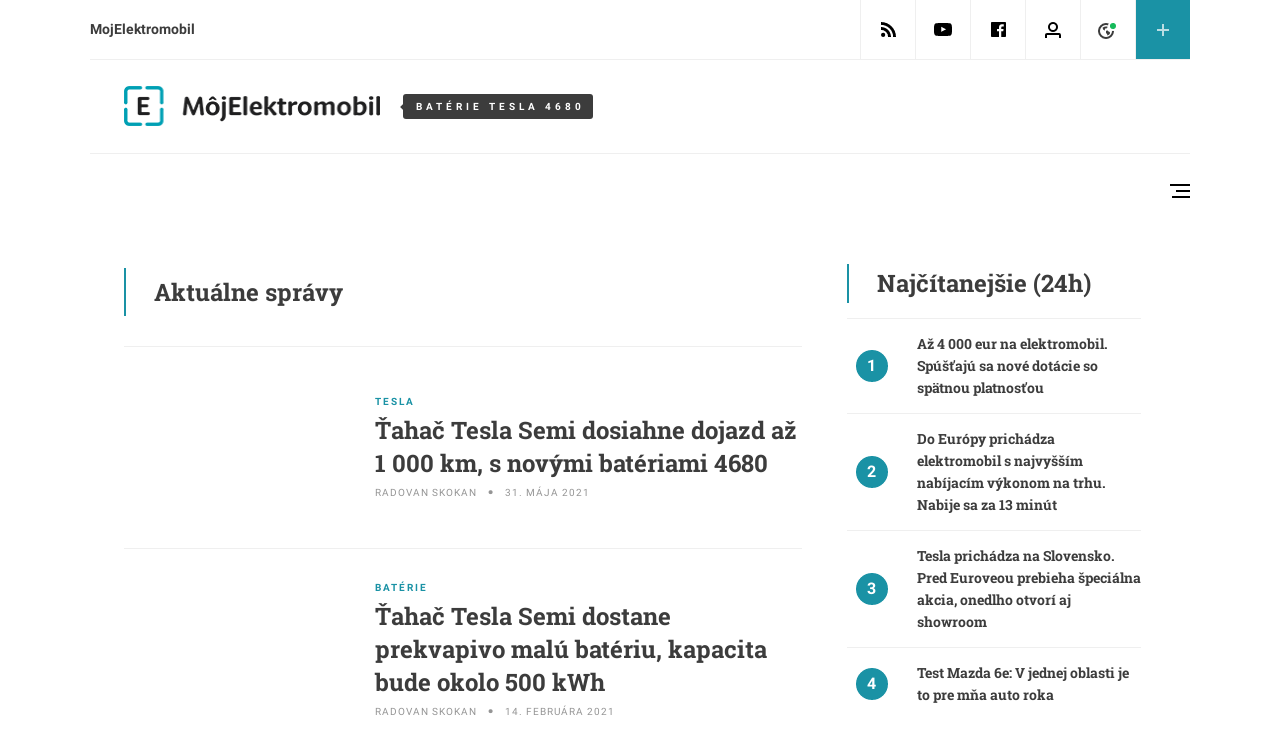

--- FILE ---
content_type: text/html; charset=UTF-8
request_url: https://www.mojelektromobil.sk/tag/baterie-tesla-4680/
body_size: 16857
content:
<!doctype html>
<html class="no-js" lang="sk-SK" >
	<head>
		<meta charset="UTF-8"/>
		<meta name="viewport" content="width=device-width, initial-scale=1.0"/>
		<link rel="alternate" type="application/rss+xml" title="MojElektromobil.sk RSS 2.0 Feed" href="https://www.mojelektromobil.sk/feed/" />
		<link rel="alternate" type="text/xml" title="MojElektromobil.sk RSS .92 Feed" href="https://www.mojelektromobil.sk/feed/rss/" />
		<link rel="alternate" type="application/atom+xml" title="MojElektromobil.sk Atom 0.3" href="https://www.mojelektromobil.sk/feed/atom/" />
		<link rel="alternate" type="application/rss+xml" title="MojElektromobil.sk RSS Comments Feed" href="https://www.mojelektromobil.sk/comments/feed/" />
		<script type="text/javascript">var ajaxurl = "https://www.mojelektromobil.sk/wp-admin/admin-ajax.php",comp_link = "https://www.mojelektromobil.sk/porovnanie/",comp_cn = "aps_comp_www_mojelektromobil_sk",msg_suc = "<strong>Success:</strong> Pridané <strong>%title%</strong> to your <a href=\"%link%\">porovnávací zoznam</a>",msg_ful = "<strong>Prepáčte:</strong> Your <a href=\"%link%\">Comparison list</a> Môžete porovnávať súčasne len 3 modely",msg_dup = "<strong>%title%:</strong> is already found in your <a href=\"%link%\">porovnávací zoznam</a>",msg_rem = "<strong>%title%:</strong> is successfully removed from your <a href=\"%link%\">porovnávací zoznam</a>";</script>
<meta name='robots' content='index, follow, max-image-preview:large, max-snippet:-1, max-video-preview:-1' />
	<style>img:is([sizes="auto" i], [sizes^="auto," i]) { contain-intrinsic-size: 3000px 1500px }</style>
	
	<!-- This site is optimized with the Yoast SEO plugin v25.8 - https://yoast.com/wordpress/plugins/seo/ -->
	<title>batérie Tesla 4680 články - MojElektromobil.sk</title>
	<link rel="canonical" href="https://www.mojelektromobil.sk/tag/baterie-tesla-4680/" />
	<meta property="og:locale" content="sk_SK" />
	<meta property="og:type" content="article" />
	<meta property="og:title" content="batérie Tesla 4680 články - MojElektromobil.sk" />
	<meta property="og:url" content="https://www.mojelektromobil.sk/tag/baterie-tesla-4680/" />
	<meta property="og:site_name" content="MojElektromobil.sk" />
	<meta name="twitter:card" content="summary_large_image" />
	<script type="application/ld+json" class="yoast-schema-graph">{"@context":"https://schema.org","@graph":[{"@type":"CollectionPage","@id":"https://www.mojelektromobil.sk/tag/baterie-tesla-4680/","url":"https://www.mojelektromobil.sk/tag/baterie-tesla-4680/","name":"batérie Tesla 4680 články - MojElektromobil.sk","isPartOf":{"@id":"https://www.mojelektromobil.sk/#website"},"primaryImageOfPage":{"@id":"https://www.mojelektromobil.sk/tag/baterie-tesla-4680/#primaryimage"},"image":{"@id":"https://www.mojelektromobil.sk/tag/baterie-tesla-4680/#primaryimage"},"thumbnailUrl":"https://www.mojelektromobil.sk/wp-content/uploads/2021/05/tesla-semi-1920x888-1.jpg","breadcrumb":{"@id":"https://www.mojelektromobil.sk/tag/baterie-tesla-4680/#breadcrumb"},"inLanguage":"sk-SK"},{"@type":"ImageObject","inLanguage":"sk-SK","@id":"https://www.mojelektromobil.sk/tag/baterie-tesla-4680/#primaryimage","url":"https://www.mojelektromobil.sk/wp-content/uploads/2021/05/tesla-semi-1920x888-1.jpg","contentUrl":"https://www.mojelektromobil.sk/wp-content/uploads/2021/05/tesla-semi-1920x888-1.jpg","width":1920,"height":888,"caption":"Elon Musk"},{"@type":"BreadcrumbList","@id":"https://www.mojelektromobil.sk/tag/baterie-tesla-4680/#breadcrumb","itemListElement":[{"@type":"ListItem","position":1,"name":"Home","item":"https://www.mojelektromobil.sk/"},{"@type":"ListItem","position":2,"name":"batérie Tesla 4680"}]},{"@type":"WebSite","@id":"https://www.mojelektromobil.sk/#website","url":"https://www.mojelektromobil.sk/","name":"MojElektromobil.sk","description":"Internetový magazín e-mobilistu","publisher":{"@id":"https://www.mojelektromobil.sk/#organization"},"potentialAction":[{"@type":"SearchAction","target":{"@type":"EntryPoint","urlTemplate":"https://www.mojelektromobil.sk/?s={search_term_string}"},"query-input":{"@type":"PropertyValueSpecification","valueRequired":true,"valueName":"search_term_string"}}],"inLanguage":"sk-SK"},{"@type":"Organization","@id":"https://www.mojelektromobil.sk/#organization","name":"MojElektromobil.sk","url":"https://www.mojelektromobil.sk/","logo":{"@type":"ImageObject","inLanguage":"sk-SK","@id":"https://www.mojelektromobil.sk/#/schema/logo/image/","url":"https://www.mojelektromobil.sk/wp-content/uploads/2019/01/MEM_logo_h-52px.png","contentUrl":"https://www.mojelektromobil.sk/wp-content/uploads/2019/01/MEM_logo_h-52px.png","width":339,"height":52,"caption":"MojElektromobil.sk"},"image":{"@id":"https://www.mojelektromobil.sk/#/schema/logo/image/"},"sameAs":["https://www.facebook.com/mojelektromobil/"]}]}</script>
	<!-- / Yoast SEO plugin. -->


<link rel='dns-prefetch' href='//www.mojelektromobil.sk' />
		<!-- This site uses the Google Analytics by MonsterInsights plugin v9.5.3 - Using Analytics tracking - https://www.monsterinsights.com/ -->
		<!-- Note: MonsterInsights is not currently configured on this site. The site owner needs to authenticate with Google Analytics in the MonsterInsights settings panel. -->
					<!-- No tracking code set -->
				<!-- / Google Analytics by MonsterInsights -->
		<noscript><link rel='stylesheet' id='dashicons-css' href='https://www.mojelektromobil.sk/wp-includes/css/dashicons.min.css?ver=44948600b4b94b75db683bfbed595ce6' type='text/css' media='all' />
</noscript><link rel="preload" as="style" onload="this.onload=null;this.rel='stylesheet'" id='dashicons-css' href='https://www.mojelektromobil.sk/wp-includes/css/dashicons.min.css?ver=44948600b4b94b75db683bfbed595ce6' type='text/css' media='all' />
<noscript><link rel='stylesheet' id='post-views-counter-frontend-css' href='https://www.mojelektromobil.sk/wp-content/plugins/post-views-counter/css/frontend.min.css?ver=1.5.4' type='text/css' media='all' />
</noscript><link rel="preload" as="style" onload="this.onload=null;this.rel='stylesheet'" id='post-views-counter-frontend-css' href='https://www.mojelektromobil.sk/wp-content/plugins/post-views-counter/css/frontend.min.css?ver=1.5.4' type='text/css' media='all' />
<noscript><link rel='stylesheet' id='wp-block-library-css' href='https://www.mojelektromobil.sk/wp-includes/css/dist/block-library/style.min.css?ver=44948600b4b94b75db683bfbed595ce6' type='text/css' media='all' />
</noscript><link rel="preload" as="style" onload="this.onload=null;this.rel='stylesheet'" id='wp-block-library-css' href='https://www.mojelektromobil.sk/wp-includes/css/dist/block-library/style.min.css?ver=44948600b4b94b75db683bfbed595ce6' type='text/css' media='all' />
<style id='classic-theme-styles-inline-css' type='text/css'>
/*! This file is auto-generated */
.wp-block-button__link{color:#fff;background-color:#32373c;border-radius:9999px;box-shadow:none;text-decoration:none;padding:calc(.667em + 2px) calc(1.333em + 2px);font-size:1.125em}.wp-block-file__button{background:#32373c;color:#fff;text-decoration:none}
</style>
<style id='global-styles-inline-css' type='text/css'>
:root{--wp--preset--aspect-ratio--square: 1;--wp--preset--aspect-ratio--4-3: 4/3;--wp--preset--aspect-ratio--3-4: 3/4;--wp--preset--aspect-ratio--3-2: 3/2;--wp--preset--aspect-ratio--2-3: 2/3;--wp--preset--aspect-ratio--16-9: 16/9;--wp--preset--aspect-ratio--9-16: 9/16;--wp--preset--color--black: #000000;--wp--preset--color--cyan-bluish-gray: #abb8c3;--wp--preset--color--white: #ffffff;--wp--preset--color--pale-pink: #f78da7;--wp--preset--color--vivid-red: #cf2e2e;--wp--preset--color--luminous-vivid-orange: #ff6900;--wp--preset--color--luminous-vivid-amber: #fcb900;--wp--preset--color--light-green-cyan: #7bdcb5;--wp--preset--color--vivid-green-cyan: #00d084;--wp--preset--color--pale-cyan-blue: #8ed1fc;--wp--preset--color--vivid-cyan-blue: #0693e3;--wp--preset--color--vivid-purple: #9b51e0;--wp--preset--gradient--vivid-cyan-blue-to-vivid-purple: linear-gradient(135deg,rgba(6,147,227,1) 0%,rgb(155,81,224) 100%);--wp--preset--gradient--light-green-cyan-to-vivid-green-cyan: linear-gradient(135deg,rgb(122,220,180) 0%,rgb(0,208,130) 100%);--wp--preset--gradient--luminous-vivid-amber-to-luminous-vivid-orange: linear-gradient(135deg,rgba(252,185,0,1) 0%,rgba(255,105,0,1) 100%);--wp--preset--gradient--luminous-vivid-orange-to-vivid-red: linear-gradient(135deg,rgba(255,105,0,1) 0%,rgb(207,46,46) 100%);--wp--preset--gradient--very-light-gray-to-cyan-bluish-gray: linear-gradient(135deg,rgb(238,238,238) 0%,rgb(169,184,195) 100%);--wp--preset--gradient--cool-to-warm-spectrum: linear-gradient(135deg,rgb(74,234,220) 0%,rgb(151,120,209) 20%,rgb(207,42,186) 40%,rgb(238,44,130) 60%,rgb(251,105,98) 80%,rgb(254,248,76) 100%);--wp--preset--gradient--blush-light-purple: linear-gradient(135deg,rgb(255,206,236) 0%,rgb(152,150,240) 100%);--wp--preset--gradient--blush-bordeaux: linear-gradient(135deg,rgb(254,205,165) 0%,rgb(254,45,45) 50%,rgb(107,0,62) 100%);--wp--preset--gradient--luminous-dusk: linear-gradient(135deg,rgb(255,203,112) 0%,rgb(199,81,192) 50%,rgb(65,88,208) 100%);--wp--preset--gradient--pale-ocean: linear-gradient(135deg,rgb(255,245,203) 0%,rgb(182,227,212) 50%,rgb(51,167,181) 100%);--wp--preset--gradient--electric-grass: linear-gradient(135deg,rgb(202,248,128) 0%,rgb(113,206,126) 100%);--wp--preset--gradient--midnight: linear-gradient(135deg,rgb(2,3,129) 0%,rgb(40,116,252) 100%);--wp--preset--font-size--small: 13px;--wp--preset--font-size--medium: 20px;--wp--preset--font-size--large: 36px;--wp--preset--font-size--x-large: 42px;--wp--preset--spacing--20: 0.44rem;--wp--preset--spacing--30: 0.67rem;--wp--preset--spacing--40: 1rem;--wp--preset--spacing--50: 1.5rem;--wp--preset--spacing--60: 2.25rem;--wp--preset--spacing--70: 3.38rem;--wp--preset--spacing--80: 5.06rem;--wp--preset--shadow--natural: 6px 6px 9px rgba(0, 0, 0, 0.2);--wp--preset--shadow--deep: 12px 12px 50px rgba(0, 0, 0, 0.4);--wp--preset--shadow--sharp: 6px 6px 0px rgba(0, 0, 0, 0.2);--wp--preset--shadow--outlined: 6px 6px 0px -3px rgba(255, 255, 255, 1), 6px 6px rgba(0, 0, 0, 1);--wp--preset--shadow--crisp: 6px 6px 0px rgba(0, 0, 0, 1);}:where(.is-layout-flex){gap: 0.5em;}:where(.is-layout-grid){gap: 0.5em;}body .is-layout-flex{display: flex;}.is-layout-flex{flex-wrap: wrap;align-items: center;}.is-layout-flex > :is(*, div){margin: 0;}body .is-layout-grid{display: grid;}.is-layout-grid > :is(*, div){margin: 0;}:where(.wp-block-columns.is-layout-flex){gap: 2em;}:where(.wp-block-columns.is-layout-grid){gap: 2em;}:where(.wp-block-post-template.is-layout-flex){gap: 1.25em;}:where(.wp-block-post-template.is-layout-grid){gap: 1.25em;}.has-black-color{color: var(--wp--preset--color--black) !important;}.has-cyan-bluish-gray-color{color: var(--wp--preset--color--cyan-bluish-gray) !important;}.has-white-color{color: var(--wp--preset--color--white) !important;}.has-pale-pink-color{color: var(--wp--preset--color--pale-pink) !important;}.has-vivid-red-color{color: var(--wp--preset--color--vivid-red) !important;}.has-luminous-vivid-orange-color{color: var(--wp--preset--color--luminous-vivid-orange) !important;}.has-luminous-vivid-amber-color{color: var(--wp--preset--color--luminous-vivid-amber) !important;}.has-light-green-cyan-color{color: var(--wp--preset--color--light-green-cyan) !important;}.has-vivid-green-cyan-color{color: var(--wp--preset--color--vivid-green-cyan) !important;}.has-pale-cyan-blue-color{color: var(--wp--preset--color--pale-cyan-blue) !important;}.has-vivid-cyan-blue-color{color: var(--wp--preset--color--vivid-cyan-blue) !important;}.has-vivid-purple-color{color: var(--wp--preset--color--vivid-purple) !important;}.has-black-background-color{background-color: var(--wp--preset--color--black) !important;}.has-cyan-bluish-gray-background-color{background-color: var(--wp--preset--color--cyan-bluish-gray) !important;}.has-white-background-color{background-color: var(--wp--preset--color--white) !important;}.has-pale-pink-background-color{background-color: var(--wp--preset--color--pale-pink) !important;}.has-vivid-red-background-color{background-color: var(--wp--preset--color--vivid-red) !important;}.has-luminous-vivid-orange-background-color{background-color: var(--wp--preset--color--luminous-vivid-orange) !important;}.has-luminous-vivid-amber-background-color{background-color: var(--wp--preset--color--luminous-vivid-amber) !important;}.has-light-green-cyan-background-color{background-color: var(--wp--preset--color--light-green-cyan) !important;}.has-vivid-green-cyan-background-color{background-color: var(--wp--preset--color--vivid-green-cyan) !important;}.has-pale-cyan-blue-background-color{background-color: var(--wp--preset--color--pale-cyan-blue) !important;}.has-vivid-cyan-blue-background-color{background-color: var(--wp--preset--color--vivid-cyan-blue) !important;}.has-vivid-purple-background-color{background-color: var(--wp--preset--color--vivid-purple) !important;}.has-black-border-color{border-color: var(--wp--preset--color--black) !important;}.has-cyan-bluish-gray-border-color{border-color: var(--wp--preset--color--cyan-bluish-gray) !important;}.has-white-border-color{border-color: var(--wp--preset--color--white) !important;}.has-pale-pink-border-color{border-color: var(--wp--preset--color--pale-pink) !important;}.has-vivid-red-border-color{border-color: var(--wp--preset--color--vivid-red) !important;}.has-luminous-vivid-orange-border-color{border-color: var(--wp--preset--color--luminous-vivid-orange) !important;}.has-luminous-vivid-amber-border-color{border-color: var(--wp--preset--color--luminous-vivid-amber) !important;}.has-light-green-cyan-border-color{border-color: var(--wp--preset--color--light-green-cyan) !important;}.has-vivid-green-cyan-border-color{border-color: var(--wp--preset--color--vivid-green-cyan) !important;}.has-pale-cyan-blue-border-color{border-color: var(--wp--preset--color--pale-cyan-blue) !important;}.has-vivid-cyan-blue-border-color{border-color: var(--wp--preset--color--vivid-cyan-blue) !important;}.has-vivid-purple-border-color{border-color: var(--wp--preset--color--vivid-purple) !important;}.has-vivid-cyan-blue-to-vivid-purple-gradient-background{background: var(--wp--preset--gradient--vivid-cyan-blue-to-vivid-purple) !important;}.has-light-green-cyan-to-vivid-green-cyan-gradient-background{background: var(--wp--preset--gradient--light-green-cyan-to-vivid-green-cyan) !important;}.has-luminous-vivid-amber-to-luminous-vivid-orange-gradient-background{background: var(--wp--preset--gradient--luminous-vivid-amber-to-luminous-vivid-orange) !important;}.has-luminous-vivid-orange-to-vivid-red-gradient-background{background: var(--wp--preset--gradient--luminous-vivid-orange-to-vivid-red) !important;}.has-very-light-gray-to-cyan-bluish-gray-gradient-background{background: var(--wp--preset--gradient--very-light-gray-to-cyan-bluish-gray) !important;}.has-cool-to-warm-spectrum-gradient-background{background: var(--wp--preset--gradient--cool-to-warm-spectrum) !important;}.has-blush-light-purple-gradient-background{background: var(--wp--preset--gradient--blush-light-purple) !important;}.has-blush-bordeaux-gradient-background{background: var(--wp--preset--gradient--blush-bordeaux) !important;}.has-luminous-dusk-gradient-background{background: var(--wp--preset--gradient--luminous-dusk) !important;}.has-pale-ocean-gradient-background{background: var(--wp--preset--gradient--pale-ocean) !important;}.has-electric-grass-gradient-background{background: var(--wp--preset--gradient--electric-grass) !important;}.has-midnight-gradient-background{background: var(--wp--preset--gradient--midnight) !important;}.has-small-font-size{font-size: var(--wp--preset--font-size--small) !important;}.has-medium-font-size{font-size: var(--wp--preset--font-size--medium) !important;}.has-large-font-size{font-size: var(--wp--preset--font-size--large) !important;}.has-x-large-font-size{font-size: var(--wp--preset--font-size--x-large) !important;}
:where(.wp-block-post-template.is-layout-flex){gap: 1.25em;}:where(.wp-block-post-template.is-layout-grid){gap: 1.25em;}
:where(.wp-block-columns.is-layout-flex){gap: 2em;}:where(.wp-block-columns.is-layout-grid){gap: 2em;}
:root :where(.wp-block-pullquote){font-size: 1.5em;line-height: 1.6;}
</style>
<link rel='stylesheet' id='contact-form-7-css' href='https://www.mojelektromobil.sk/wp-content/plugins/contact-form-7/includes/css/styles.css?ver=5.9.4' type='text/css' media='all' />
<link rel='stylesheet' id='core-css-css' href='https://www.mojelektromobil.sk/wp-content/plugins/ds-eautoportal-sat/css/compiled/site.min.css?ver=1.0.4' type='text/css' media='all' />
<link rel='stylesheet' id='catalogue-css-css' href='https://www.mojelektromobil.sk/wp-content/plugins/ds-eautoportal-sat/css/compiled/catalogue.min.css?ver=1.0.1' type='text/css' media='all' />
<link rel='stylesheet' id='mks_shortcodes_fntawsm_css-css' href='https://www.mojelektromobil.sk/wp-content/plugins/meks-flexible-shortcodes/css/font-awesome/css/font-awesome.min.css?ver=1.3.7' type='text/css' media='screen' />
<link rel='stylesheet' id='mks_shortcodes_simple_line_icons-css' href='https://www.mojelektromobil.sk/wp-content/plugins/meks-flexible-shortcodes/css/simple-line/simple-line-icons.css?ver=1.3.7' type='text/css' media='screen' />
<link rel='stylesheet' id='mks_shortcodes_css-css' href='https://www.mojelektromobil.sk/wp-content/plugins/meks-flexible-shortcodes/css/style.css?ver=1.3.7' type='text/css' media='screen' />
<link rel='stylesheet' id='patreon-wordpress-css-css' href='https://www.mojelektromobil.sk/wp-content/plugins/patreon-connect/assets/css/app.css?ver=44948600b4b94b75db683bfbed595ce6' type='text/css' media='all' />
<noscript><link rel='stylesheet' id='post_parts_shortcode_css-css' href='https://www.mojelektromobil.sk/wp-content/plugins/post-parts-shortcode/styles.css?ver=1.0' type='text/css' media='all' />
</noscript><link rel="preload" as="style" onload="this.onload=null;this.rel='stylesheet'" id='post_parts_shortcode_css-css' href='https://www.mojelektromobil.sk/wp-content/plugins/post-parts-shortcode/styles.css?ver=1.0' type='text/css' media='all' />
<link rel='stylesheet' id='responsive-lightbox-featherlight-css' href='https://www.mojelektromobil.sk/wp-content/plugins/responsive-lightbox/assets/featherlight/featherlight.min.css?ver=1.7.14' type='text/css' media='all' />
<link rel='stylesheet' id='responsive-lightbox-featherlight-gallery-css' href='https://www.mojelektromobil.sk/wp-content/plugins/responsive-lightbox/assets/featherlight/featherlight.gallery.min.css?ver=1.7.14' type='text/css' media='all' />
<link rel='stylesheet' id='ue-user-exchange-css' href='https://www.mojelektromobil.sk/wp-content/plugins/user-exchange/public/css/ue-user-exchange-public.min.css?ver=1.0.2' type='text/css' media='all' />
<noscript><link rel='stylesheet' id='wp-polls-css' href='https://www.mojelektromobil.sk/wp-content/plugins/wp-polls/polls-css.css?ver=2.77.3' type='text/css' media='all' />
</noscript><link rel="preload" as="style" onload="this.onload=null;this.rel='stylesheet'" id='wp-polls-css' href='https://www.mojelektromobil.sk/wp-content/plugins/wp-polls/polls-css.css?ver=2.77.3' type='text/css' media='all' />
<style id='wp-polls-inline-css' type='text/css'>
.wp-polls .pollbar {
	margin: 1px;
	font-size: 6px;
	line-height: 8px;
	height: 8px;
	background-image: url('https://www.mojelektromobil.sk/wp-content/plugins/wp-polls/images/default/pollbg.gif');
	border: 1px solid #c8c8c8;
}

</style>
<noscript><link rel='stylesheet' id='main-fonts-css' href='https://www.mojelektromobil.sk/wp-content/themes/ds-mawi-eap/dist/assets/css/google-fonts.css?ver=1.0.0' type='text/css' media='all' />
</noscript><link rel="preload" as="style" onload="this.onload=null;this.rel='stylesheet'" id='main-fonts-css' href='https://www.mojelektromobil.sk/wp-content/themes/ds-mawi-eap/dist/assets/css/google-fonts.css?ver=1.0.0' type='text/css' media='all' />
<link rel='stylesheet' id='main-stylesheet-css' href='https://www.mojelektromobil.sk/wp-content/themes/ds-mawi-eap/dist/assets/css/app.css?ver=20191206001' type='text/css' media='all' />
<noscript><link rel='stylesheet' id='slick-lightbox-css-css' href='https://www.mojelektromobil.sk/wp-content/themes/ds-mawi-eap/dist/assets/css/slick-lightbox.css?ver=1.0.0' type='text/css' media='all' />
</noscript><link rel="preload" as="style" onload="this.onload=null;this.rel='stylesheet'" id='slick-lightbox-css-css' href='https://www.mojelektromobil.sk/wp-content/themes/ds-mawi-eap/dist/assets/css/slick-lightbox.css?ver=1.0.0' type='text/css' media='all' />
<noscript><link rel='stylesheet' id='tablepress-default-css' href='https://www.mojelektromobil.sk/wp-content/tablepress-combined.min.css?ver=11' type='text/css' media='all' />
</noscript><link rel="preload" as="style" onload="this.onload=null;this.rel='stylesheet'" id='tablepress-default-css' href='https://www.mojelektromobil.sk/wp-content/tablepress-combined.min.css?ver=11' type='text/css' media='all' />
<link rel='stylesheet' id='aps-styles-css' href='https://www.mojelektromobil.sk/wp-content/plugins/aps-products/css/aps-styles.css?ver=2.5.1' type='text/css' media='all' />
<link rel='stylesheet' id='imageviewer-css' href='https://www.mojelektromobil.sk/wp-content/plugins/aps-products/css/imageviewer.css?ver=2.5.1' type='text/css' media='all' />
<link rel='stylesheet' id='nivo-lightbox-css' href='https://www.mojelektromobil.sk/wp-content/plugins/aps-products/css/nivo-lightbox.css?ver=2.5.1' type='text/css' media='all' />
<link rel='stylesheet' id='owl-carousel-css' href='https://www.mojelektromobil.sk/wp-content/plugins/aps-products/css/owl-carousel.css?ver=2.5.1' type='text/css' media='all' />
<script type="text/javascript" src="https://www.mojelektromobil.sk/wp-includes/js/jquery/jquery.min.js?ver=3.7.1" id="jquery-core-js"></script>
<script type="text/javascript" src="https://www.mojelektromobil.sk/wp-includes/js/jquery/jquery-migrate.min.js?ver=3.4.1" id="jquery-migrate-js"></script>
<script type="text/javascript" src="https://www.mojelektromobil.sk/wp-content/plugins/ds-eautoportal-sat/js/masonry.pkgd.min.js?ver=1.0.0" id="masonry-js-js"></script>
<script type="text/javascript" src="https://www.mojelektromobil.sk/wp-content/plugins/ds-eautoportal-sat/js/main.min.js?ver=1.0.0" id="main-js-js"></script>
<script type="text/javascript" src="https://www.mojelektromobil.sk/wp-content/plugins/responsive-lightbox/assets/infinitescroll/infinite-scroll.pkgd.min.js?ver=4.0.1" id="responsive-lightbox-infinite-scroll-js"></script>
<script type="text/javascript" id="ue-user-exchange-js-extra">
/* <![CDATA[ */
var ue_ajax_object = {"ajax_url":"https:\/\/www.mojelektromobil.sk\/wp-admin\/admin-ajax.php","ue_nonce":"96a26cca59","ue_debug":""};
/* ]]> */
</script>
<script type="text/javascript" src="https://www.mojelektromobil.sk/wp-content/plugins/user-exchange/public/js/ue-user-exchange-public.min.js?ver=1.0.2" id="ue-user-exchange-js"></script>
<script src="https://www.mojelektromobil.sk/wp-content/plugins/theme-my-login/modules/themed-profiles/themed-profiles.js?ver=44948600b4b94b75db683bfbed595ce6" defer="defer" type="text/javascript"></script>
<script type="text/javascript" src="https://www.mojelektromobil.sk/wp-content/plugins/aps-products/js/imageviewer.min.js?ver=2.5.1" id="imageviewer-js"></script>
<link rel="https://api.w.org/" href="https://www.mojelektromobil.sk/wp-json/" /><link rel="alternate" title="JSON" type="application/json" href="https://www.mojelektromobil.sk/wp-json/wp/v2/tags/3396" />
		<meta property="fb:app_id" content="262720074243398"/>

		<!-- Facebook Pixel Code -->
		<script>
			!function(f, b, e, v, n, t, s) {
				if (f.fbq) return;
				n = f.fbq = function() {
					n.callMethod ?
						n.callMethod.apply(n, arguments) : n.queue.push(arguments)
				};
				if (!f._fbq) f._fbq = n;
				n.push = n;
				n.loaded = !0;
				n.version = '2.0';
				n.queue = [];
				t = b.createElement(e);
				t.async = !0;
				t.src = v;
				s = b.getElementsByTagName(e)[0];
				s.parentNode.insertBefore(t, s)
			}(window,
				document, 'script', 'https://connect.facebook.net/en_US/fbevents.js');
			fbq('init', '1755432001359358'); // Insert your pixel ID here.
			fbq('track', 'PageView');
		</script>
		<noscript><img height="1" width="1" style="display:none"
		               src="https://www.facebook.com/tr?id=1755432001359358&ev=PageView&noscript=1"
			/></noscript>
		<!-- DO NOT MODIFY -->
		<!-- End Facebook Pixel Code -->
        		<style>@font-face {
            font-family: 'Libre Franklin Extra Bold';
            src: url('https://www.mojelektromobil.sk/wp-content/plugins/patreon-connect/assets/fonts/librefranklin-extrabold-webfont.woff2') format('woff2'),
                 url('https://www.mojelektromobil.sk/wp-content/plugins/patreon-connect/assets/fonts/librefranklin-extrabold-webfont.woff') format('woff');
            font-weight: bold;
            }</style><script type="text/javascript">
(function(url){
	if(/(?:Chrome\/26\.0\.1410\.63 Safari\/537\.31|WordfenceTestMonBot)/.test(navigator.userAgent)){ return; }
	var addEvent = function(evt, handler) {
		if (window.addEventListener) {
			document.addEventListener(evt, handler, false);
		} else if (window.attachEvent) {
			document.attachEvent('on' + evt, handler);
		}
	};
	var removeEvent = function(evt, handler) {
		if (window.removeEventListener) {
			document.removeEventListener(evt, handler, false);
		} else if (window.detachEvent) {
			document.detachEvent('on' + evt, handler);
		}
	};
	var evts = 'contextmenu dblclick drag dragend dragenter dragleave dragover dragstart drop keydown keypress keyup mousedown mousemove mouseout mouseover mouseup mousewheel scroll'.split(' ');
	var logHuman = function() {
		if (window.wfLogHumanRan) { return; }
		window.wfLogHumanRan = true;
		var wfscr = document.createElement('script');
		wfscr.type = 'text/javascript';
		wfscr.async = true;
		wfscr.src = url + '&r=' + Math.random();
		(document.getElementsByTagName('head')[0]||document.getElementsByTagName('body')[0]).appendChild(wfscr);
		for (var i = 0; i < evts.length; i++) {
			removeEvent(evts[i], logHuman);
		}
	};
	for (var i = 0; i < evts.length; i++) {
		addEvent(evts[i], logHuman);
	}
})('//www.mojelektromobil.sk/?wordfence_lh=1&hid=AB52E8F9BFBC8EE6515890FD3BB176A3');
</script><!-- Google Tag Manager -->
<script>(function(w,d,s,l,i){w[l]=w[l]||[];w[l].push({'gtm.start':
new Date().getTime(),event:'gtm.js'});var f=d.getElementsByTagName(s)[0],
j=d.createElement(s),dl=l!='dataLayer'?'&l='+l:'';j.async=true;j.src=
'https://www.googletagmanager.com/gtm.js?id='+i+dl;f.parentNode.insertBefore(j,f);
})(window,document,'script','dataLayer','GTM-PQJZSSN');</script>
<!-- End Google Tag Manager -->

<script data-ad-client="ca-pub-6353428410494076" async src="https://pagead2.googlesyndication.com/pagead/js/adsbygoogle.js"></script>

<meta name="google-site-verification" content="VlQAUIFBAa26fwGZ8HfnLB_hIgd34azBzKkRxL6GppM" />

<!-- Strossle SDK -->
<script>
  window.strossle=window.strossle||function(){(strossle.q=strossle.q||[]).push(arguments)};
  strossle('97ee4f15-9f91-4033-964f-7bc294faa5f6', '.strossle-widget');
</script>
<script async src="https://assets.strossle.com/97ee4f15-9f91-4033-964f-7bc294faa5f6.js"></script>
<!-- End Strossle SDK -->

<script id="mcjs">!function(c,h,i,m,p){m=c.createElement(h),p=c.getElementsByTagName(h)[0],m.async=1,m.src=i,p.parentNode.insertBefore(m,p)}(document,"script","https://chimpstatic.com/mcjs-connected/js/users/d78c25e4b83a1b21b6dd6b5c0/c2fa6f74b66dbcc3f60851c52.js");</script>

<script async src="https://pagead2.googlesyndication.com/pagead/js/adsbygoogle.js?client=ca-pub-6353428410494076"
     crossorigin="anonymous"></script>

<!-- Meta Pixel Code -->
<script>
!function(f,b,e,v,n,t,s)
{if(f.fbq)return;n=f.fbq=function(){n.callMethod?
n.callMethod.apply(n,arguments):n.queue.push(arguments)};
if(!f._fbq)f._fbq=n;n.push=n;n.loaded=!0;n.version='2.0';
n.queue=[];t=b.createElement(e);t.async=!0;
t.src=v;s=b.getElementsByTagName(e)[0];
s.parentNode.insertBefore(t,s)}(window, document,'script',
'https://connect.facebook.net/en_US/fbevents.js');
fbq('init', '1732404617581271');
fbq('track', 'PageView');
</script>

<!-- End Meta Pixel Code --><link rel="apple-touch-icon" sizes="180x180" href="/wp-content/favicon/apple-touch-icon.png?v=A07bqxBRod">
<link rel="icon" type="image/png" sizes="32x32" href="/wp-content/favicon/favicon-32x32.png?v=A07bqxBRod">
<link rel="icon" type="image/png" sizes="16x16" href="/wp-content/favicon/favicon-16x16.png?v=A07bqxBRod">
<link rel="manifest" href="/wp-content/favicon/site.webmanifest?v=A07bqxBRod">
<link rel="mask-icon" href="/wp-content/favicon/safari-pinned-tab.svg?v=A07bqxBRod" color="#5bbad5">
<link rel="shortcut icon" href="/wp-content/favicon/favicon.ico?v=A07bqxBRod">
<meta name="msapplication-TileColor" content="#ffffff">
<meta name="msapplication-config" content="/wp-content/favicon/browserconfig.xml?v=A07bqxBRod">
<meta name="theme-color" content="#ffffff"><script type="application/ld+json">{"@context":"http://schema.org","@type":"BreadcrumbList","itemListElement":[{"@type":"ListItem","position":1,"item":{"@id":"https://www.mojelektromobil.sk","name":"MojElektromobil.sk"}},{"@type":"ListItem","position":2,"item":{"@id":"https://www.mojelektromobil.sk/tag/baterie-tesla-4680/","name":"batérie Tesla 4680"}}]}</script>		<style type="text/css" id="wp-custom-css">
			.w-post-rows .post-views, .bbpress-recent-reply-row {
	display: none;
} 

.gallery-columns-2 {
    max-width: 87.5rem;
    margin-right: auto;
    margin-left: auto;
    display: grid;
    grid-template-columns: repeat(2, 1fr) !important;
    gap: 16px !important;
    padding: 16px !important;
}

.gallery-columns-3 {
    max-width: 87.5rem;
    margin-right: auto;
    margin-left: auto;
    display: grid;
    grid-template-columns: repeat(3, 1fr) !important;
    gap: 16px !important;
    padding: 16px !important;
}

.gallery-columns-4 {
    max-width: 87.5rem;
    margin-right: auto;
    margin-left: auto;
    display: grid;
    grid-template-columns: repeat(4, 1fr) !important;
    gap: 16px !important;
    padding: 16px !important;
} 
.gallery-columns-5 {
    max-width: 87.5rem;
    margin-right: auto;
    margin-left: auto;
    display: grid;
    grid-template-columns: repeat(5, 1fr) !important;
    gap: 16px !important;
    padding: 16px !important;
} 

figure.gallery-item{
	width:100% !important;
	height:auto !important;
	display:block !important;

}



/* Schovanie komentárov */

.comments {
	display: none;
}		</style>
			</head>
	<body class="archive tag tag-baterie-tesla-4680 tag-3396 wp-theme-ds-mawi-eap branding offcanvas elementor-default elementor-kit-162374">

		        <script type="text/javascript">
          <!--//--><![CDATA[//><!--
		            var pp_gemius_identifier = 'zD41ZHicnbyNiamp05r6FZYUXmad1sehxoH6S8.tKa..C7';
		            function gemius_pending(i) { window[i] = window[i] || function() {var x = window[i+'_pdata'] = window[i+'_pdata'] || []; x[x.length]=arguments;};};gemius_pending('gemius_hit'); gemius_pending('gemius_event'); gemius_pending('pp_gemius_hit'); gemius_pending('pp_gemius_event');(function(d,t) {try {var gt=d.createElement(t),s=d.getElementsByTagName(t)[0],l='http'+((location.protocol=='https:')?'s':''); gt.setAttribute('async','async');gt.setAttribute('defer','defer'); gt.src=l+'://gask.hit.gemius.pl/xgemius.js'; s.parentNode.insertBefore(gt,s);} catch (e) {}})(document,'script');
          //--><!]]>
        </script>
            			<div id="fb-root"></div>
			<meta property="fb:app_id" content="262720074243398"/>
			<script type="text/javascript">
				//<![CDATA[
				window.fbAsyncInit = function() {
					FB.init({
						appId: '262720074243398',
						status: true,
						xfbml: true
					});
				};

				(function(d, s, id) {
					var js, fjs = d.getElementsByTagName(s)[0];
					if (d.getElementById(id)) {
						return;
					}
					js = d.createElement(s);
					js.id = id;
					js.src = "//connect.facebook.net/en_US/all.js";
					fjs.parentNode.insertBefore(js, fjs);
				}(document, 'script', 'facebook-jssdk'));
				//]]>
			</script>
			
					<div class="banner branding-banner"><div class="revive-shortcode"><ins data-revive-zoneid="2" data-revive-id="5d0d0b4e71cac40c7bb1b4b262d7e1a2"></ins></div></div>		
		
		<div class="grid-x top-nav full align-justify">
			<div class="cell auto">
				<div class="responsive-toggle" data-responsive-toggle="menu-top-navigacia" data-hide-for="large">
					<div class="headline align-middle" data-toggle="menu-top-navigacia">
						MojElektromobil					</div>
				</div>
							</div>
			<div class="cell hide-for-small-only shrink">
				<ul class="social-top-bar align-middle">
					<li class="rss no-fa-icon align-middle"><a href="https://www.mojelektromobil.sk/feed/atom/" target="_blank"></a></li><li class="youtube no-fa-icon align-middle"><a href="https://www.youtube.com/channel/UCylwNOPk7fkQnqIpQImKKHg" target="_blank"></a></li><li class="facebook no-fa-icon align-middle"><a href="https://www.facebook.com/people/Mojelektromobilsk/61562122092513/" target="_blank"></a></li>				</ul>
			</div>
			<div class="cell shrink">
				<ul class="top-bar align-middle">
					<li class="login-registration not-logged-in no-fa-icon align-middle"><a href="https://www.mojelektromobil.sk/prihlasenie/" target="_self"></a></li><li class="newsfeed-topnav-menu-item no-fa-icon align-middle"><a href="https://www.mojelektromobil.sk/prave-teraz/" target="_self" class="newsfeed-counter" data-counter="4|2026-01-16 23:38:21"></a></li><li class="add-content no-fa-icon align-middle"><a href="" target="_blank" data-toggle="add-content-dropdown" onclick="return false;"></a></li>				</ul>
			</div>
		</div>
		<div class="grid-x header-wrap align-middle">
			<div class="cell small-10 medium-12 header">
				<div class="nav-wrap grid-x w-regular grid-padding-x grid-padding-y">
					<div class="small-12 cell">
						<div class="grid-x full align-justify align-middle">
							<div class="shrink cell logo">
								<a href="https://www.mojelektromobil.sk">
																		<img src="https://www.mojelektromobil.sk/wp-content/uploads/2018/10/regular_logo.png" srcset="https://www.mojelektromobil.sk/wp-content/uploads/2018/10/regular_logo.png 1x, https://www.mojelektromobil.sk/wp-content/uploads/2018/10/retina_logo.png 2x" class="standard" alt="MojElektromobil.sk">
									<img src="https://www.mojelektromobil.sk/wp-content/uploads/2018/10/sticky_regular_logo-1.png" srcset="https://www.mojelektromobil.sk/wp-content/uploads/2018/10/sticky_regular_logo-1.png 1x, https://www.mojelektromobil.sk/wp-content/uploads/2018/10/sticky_retina_logo.png 2x" class="sticky" alt="MojElektromobil.sk">
								</a>
											<div class="arrow"></div>
			<div class="tag">batérie Tesla 4680</div>
										</div>
							<div class="shrink cell show-for-medium action additional-content">
															</div>
						</div>
					</div>
				</div>
			</div>

			<div class="cell small-2 medium-12 main-navigation mobile text-center">
				<div class="main-responsive-toggle text-right" data-responsive-toggle="menu-hlavne-menu" data-hide-for="medium">
					<button class="switch" type="button" data-toggle="menu-hlavne-menu"></button>
				</div>
			</div>
			<div class="main-navigation-divider"></div>
			<div class="cell main-navigation greedy-nav desktop main-navigation-desktop">
				<ul id="menu-hlavne-menu" class="main-nav menu dropdown menu align-center sticky" data-dropdown-menu><li class="menu-item search greedy-ignore js-has-search-expander"><a class="search-expander"><i class="fa fa-search" aria-hidden="true"></i></a><form action="https://www.mojelektromobil.sk/" role="search" method="post" id="searchform" class="mawi-form search">
	<div class="grid-x w-wide filter">
		<div class="small-12 cell">
			<div class="grid-x w-regular wrap">
				<div class="small-11 medium-7 cell term select">
					<a><i class="fa fa-search" aria-hidden="true"></i></a>
					<input name="s" placeholder="Vyhľadať na &quot;MojElektromobil.sk&quot;" value=""/>
				</div>
				<div class="show-for-small-only cell submit">
					<button type="submit"><i class="fa fa-chevron-right" aria-hidden="true"></i>
					</button>
				</div>
				<div class="small-12 medium-4 cell type select">
					<select name="type[]" class="first sumo-select-all" multiple>
																																																							<option value="post" selected>Články</option>
																																																	<option value="aps-products" selected>Autá</option>
																																																	<option value="fm_image" selected>Fotografie</option>
											</select>
				</div>
				<div class="small-12 hide-for-small-only medium-1 cell close align-self-middle align-center">
					<a href="#"><i class="fa fa-times" aria-hidden="true"></i></a>
				</div>
			</div>
		</div>
	</div>
</form>
</li><li id="menu-item-1597" class="menu-item menu-item-type-taxonomy menu-item-object-category"><a href="https://www.mojelektromobil.sk/testy/">TESTY</a></li>
<li id="menu-item-117316" class="menu-item menu-item-type-custom menu-item-object-custom"><a href="https://www.nearcharger.sk/novinky/">Diskusie</a></li>
<li id="menu-item-167759" class="menu-item menu-item-type-custom menu-item-object-custom"><a href="https://www.nearcharger.sk/mapa-nabijacich-stanic/">Mapa staníc</a></li>
<li id="menu-item-1625" class="menu-item menu-item-type-taxonomy menu-item-object-category"><a href="https://www.mojelektromobil.sk/elektromobilita/infrastruktura/nabijacie-stanice/">Nabíjanie</a></li>
<li id="menu-item-152133" class="menu-item menu-item-type-custom menu-item-object-custom"><a href="https://www.mojelektromobil.sk/katalog-elektromobily-hybridy-slovensko/">Katalóg</a></li>
<li id="menu-item-157030" class="menu-item menu-item-type-custom menu-item-object-custom"><a href="https://www.zajtra.sk/">zajtra.sk</a></li>
<li id="menu-item-186154" class="menu-item menu-item-type-custom menu-item-object-custom"><a href="https://efleetdaykonferencia.sk/">eFleet Day 2026</a></li>
<li class="greedy-nav-more menu-item menu-item-type-custom menu-item-object-custom menu-item-has-children hidden greedy-ignore"><a rel="nofollow" title="more" href="#">viac<br /><span class="sub"></span></a><ul class="dropdown menu vertical" data-toggle></ul></li></ul>				<ul class="top-bar flying align-middle">
										<li class="add-content align-middle">
						<a href="#" data-toggle="add-content-dropdown"><i class="fi-plus" aria-hidden="true"></i></a>
					</li>
				</ul>
			</div>
		</div>

		<div class="container content">
				<div class="grid-x w-regular main-content grid-margin-x">
		<div class="small-12 medium- large-8 cell flexible-content">
							<h1 class="page-builder-title">Ťahač Tesla Semi dosiahne dojazd až 1 000 km, s novými batériami 4680</h1>
																				<div class="grid-x post-list-title">
			<div class="small-12 medium-12 cell post-listing title">
				Aktuálne správy			</div>
		</div>
	
	<div class="grid-x posts-list">
			<div class="small-12 cell">
		<div class="grid-x post-list align-middle ">
			<div class="small-12 medium-4 background cell">
				<a href="https://www.mojelektromobil.sk/tesla-semi-dojazd-az-1-000-km-nove-baterie/">
					<img class="lazy"
							 data-src="https://www.mojelektromobil.sk/wp-content/uploads/2021/05/tesla-semi-1920x888-1-420x194.jpg"
							 alt=""
							 data-srcset="https://www.mojelektromobil.sk/wp-content/uploads/2021/05/tesla-semi-1920x888-1-300x191.jpg 300w, https://www.mojelektromobil.sk/wp-content/uploads/2021/05/tesla-semi-1920x888-1-221x151.jpg 221w"
							 data-sizes="(min-width: 760px) 221px, 300px" />
				</a>
							</div>
			<div class="small-12 medium-8  info cell">
				<div class="grid-x align-justify">
					<div class="small-9 medium-10 category cell">
						<a href="https://www.mojelektromobil.sk/elektromobilita/elektromobily/tesla/">
							Tesla						</a>
					</div>
					<div class="shrink comments cell text-center">
						<a href="https://www.mojelektromobil.sk/tesla-semi-dojazd-az-1-000-km-nove-baterie/#disqus_thread" class="comment-tracking-link"></a>
						<a href="https://www.mojelektromobil.sk/tesla-semi-dojazd-az-1-000-km-nove-baterie/#disqus_thread">
							0						</a>
					</div>
					<div class="small-12 title cell">
						<h2>
							<a href="https://www.mojelektromobil.sk/tesla-semi-dojazd-az-1-000-km-nove-baterie/">
								Ťahač Tesla Semi dosiahne dojazd až 1 000 km, s novými batériami 4680							</a>
						</h2>
					</div>
					<div class="small-12 meta cell">
						<div class="grid-x align-middle">
							<div class="small-12 data">
								<a href="https://www.mojelektromobil.sk/author/radoskokan/">Radovan Skokan</a>
								<span class="dot"></span> 31. mája 2021							</div>
						</div>
					</div>
				</div>
			</div>
		</div>
	</div>
	<div class="small-12 cell">
		<div class="grid-x post-list align-middle ">
			<div class="small-12 medium-4 background cell">
				<a href="https://www.mojelektromobil.sk/tahac-tesla-semi-prekvapivo-mala-bateria/">
					<img class="lazy"
							 data-src="https://www.mojelektromobil.sk/wp-content/uploads/2021/02/2_39c5c680-3b9c-4005-af0b-1d95447371f5_1000x-420x236.jpg"
							 alt=""
							 data-srcset="https://www.mojelektromobil.sk/wp-content/uploads/2021/02/2_39c5c680-3b9c-4005-af0b-1d95447371f5_1000x-300x191.jpg 300w, https://www.mojelektromobil.sk/wp-content/uploads/2021/02/2_39c5c680-3b9c-4005-af0b-1d95447371f5_1000x-221x151.jpg 221w"
							 data-sizes="(min-width: 760px) 221px, 300px" />
				</a>
							</div>
			<div class="small-12 medium-8  info cell">
				<div class="grid-x align-justify">
					<div class="small-9 medium-10 category cell">
						<a href="https://www.mojelektromobil.sk/elektromobilita/technologie/baterie/">
							Batérie						</a>
					</div>
					<div class="shrink comments cell text-center">
						<a href="https://www.mojelektromobil.sk/tahac-tesla-semi-prekvapivo-mala-bateria/#disqus_thread" class="comment-tracking-link"></a>
						<a href="https://www.mojelektromobil.sk/tahac-tesla-semi-prekvapivo-mala-bateria/#disqus_thread">
							0						</a>
					</div>
					<div class="small-12 title cell">
						<h2>
							<a href="https://www.mojelektromobil.sk/tahac-tesla-semi-prekvapivo-mala-bateria/">
								Ťahač Tesla Semi dostane prekvapivo malú batériu, kapacita bude okolo 500 kWh							</a>
						</h2>
					</div>
					<div class="small-12 meta cell">
						<div class="grid-x align-middle">
							<div class="small-12 data">
								<a href="https://www.mojelektromobil.sk/author/radoskokan/">Radovan Skokan</a>
								<span class="dot"></span> 14. februára 2021							</div>
						</div>
					</div>
				</div>
			</div>
		</div>
	</div>
	<div class="small-12 cell">
		<div class="grid-x post-list align-middle ">
			<div class="small-12 medium-4 background cell">
				<a href="https://www.mojelektromobil.sk/tesla-vyroba-baterii-partneri-v-neistote/">
					<img class="lazy"
							 data-src="https://www.mojelektromobil.sk/wp-content/uploads/2020/09/10B5A9FE-03DE-4C62-A24F-7F718746CBA4-420x234.jpeg"
							 alt=""
							 data-srcset="https://www.mojelektromobil.sk/wp-content/uploads/2020/09/10B5A9FE-03DE-4C62-A24F-7F718746CBA4-300x191.jpeg 300w, https://www.mojelektromobil.sk/wp-content/uploads/2020/09/10B5A9FE-03DE-4C62-A24F-7F718746CBA4-221x151.jpeg 221w"
							 data-sizes="(min-width: 760px) 221px, 300px" />
				</a>
							</div>
			<div class="small-12 medium-8  info cell">
				<div class="grid-x align-justify">
					<div class="small-9 medium-10 category cell">
						<a href="https://www.mojelektromobil.sk/elektromobilita/technologie/baterie/">
							Batérie						</a>
					</div>
					<div class="shrink comments cell text-center">
						<a href="https://www.mojelektromobil.sk/tesla-vyroba-baterii-partneri-v-neistote/#disqus_thread" class="comment-tracking-link"></a>
						<a href="https://www.mojelektromobil.sk/tesla-vyroba-baterii-partneri-v-neistote/#disqus_thread">
							0						</a>
					</div>
					<div class="small-12 title cell">
						<h2>
							<a href="https://www.mojelektromobil.sk/tesla-vyroba-baterii-partneri-v-neistote/">
								Výrobcovia batérií sú po Tesla Battery Day v neistote, ich akcie klesajú							</a>
						</h2>
					</div>
					<div class="small-12 meta cell">
						<div class="grid-x align-middle">
							<div class="small-12 data">
								<a href="https://www.mojelektromobil.sk/author/radoskokan/">Radovan Skokan</a>
								<span class="dot"></span> 24. septembra 2020							</div>
						</div>
					</div>
				</div>
			</div>
		</div>
	</div>
<div class="small-12 cell"><div class="grid-x"><div class="small-12 cell post-cta"></div></div></div>
	</div><!-- /.posts-list -->
<div class="grid-x w-wide">
	<div class="small-12 cell featured-post" style="background-image:url('https://www.mojelektromobil.sk/wp-content/uploads/2024/11/ev-ivett-1320x659.png');">
		<div class="dimmer"></div>
		<div class="grid-x w-regular wrapper">
			<div class="small-12 cell taxonomy">
				<div class="category">Novinky</div>
			</div>
			<div class="small-12 cell title">
				<a href="https://www.mojelektromobil.sk/elektromobilita-ivett-prva-cast-nabijanie/">
					<h1>Elektromobilita s Ivett: Všetko, čo potrebujete vedieť o nabíjaní elektromobilov</h1>
				</a>
			</div>
			<div class="small-12 meta cell">
				<div class="grid-x align-middle">
					<div class="small-1 avatar cell" style="background-image:url('https://secure.gravatar.com/avatar/b511c6e9bb49f90b349cb01c9ca64d50c222478f5078777be745d2ad69a9f4a3?s=96&r=g');"></div>
					<div class="small-10 data cell">
						Redakcia						<span class="dot"></span> 27. novembra 2024					</div>
					<div class="auto comments text-right cell">
						<div class="count">
							<a href="https://www.mojelektromobil.sk/elektromobilita-ivett-prva-cast-nabijanie/#disqus_thread" class="comment-tracking-link"></a>
							<a href="https://www.mojelektromobil.sk/elektromobilita-ivett-prva-cast-nabijanie/#disqus_thread">
								0							</a>
						</div>
					</div>
				</div>
			</div>
							<div class="hide-for-small-only medium-12 hot-stuff">
									</div>
					</div>
	</div>
</div>
						
		</div>
		<div id="sticky-sidebar" class="small-12 medium-12 large-4 cell flexible-sidebar" data-sticky-container>
			<div class="grid-x grid-margin-x wrapper sticky" data-sticky data-top-anchor="sticky-sidebar:top" data-btm-anchor="bottom-content:top" data-sticky-on="large" data-check-every="100">
				<div class='revive-widget-banner'><div class="revive-shortcode"><ins data-revive-zoneid="6" data-revive-id="5d0d0b4e71cac40c7bb1b4b262d7e1a2"></ins></div></div><div id="posts_row-2" class="regular-sidebar cell small-12 medium-6 large-12 w-post-rows">
					<div class="grid-x w-post-rows-title">
				<div class="small-12 cell">
					<h3 class="section-heading">Najčítanejšie (24h)</h3>				</div>
							</div>
		
		<div class="grid-x w-post-rows">
			<div class="small-12 post">
	<div class="grid-x align-middle">
					<div class="small-2 cell text-center">
				<span class="step">1</span>
			</div>
				<div class="small-10 cell title">
			<div class="category">
				<a href="https://www.mojelektromobil.sk/dotacie/">
					Dotácie				</a>
			</div>
			<a href="https://www.mojelektromobil.sk/dotacie-portugalsko-elektromobily/">
				<h6>
					Až 4 000 eur na elektromobil. Spúšťajú sa nové dotácie so spätnou platnosťou									</h6>
			</a>
		</div>
	</div>
</div>
<div class="small-12 post">
	<div class="grid-x align-middle">
					<div class="small-2 cell text-center">
				<span class="step">2</span>
			</div>
				<div class="small-10 cell title">
			<div class="category">
				<a href="https://www.mojelektromobil.sk/elektromobilita/elektromobily/">
					Elektromobily				</a>
			</div>
			<a href="https://www.mojelektromobil.sk/zeekr-7gt-europa/">
				<h6>
					Do Európy prichádza elektromobil s najvyšším nabíjacím výkonom na trhu. Nabije sa za 13 minút									</h6>
			</a>
		</div>
	</div>
</div>
<div class="small-12 post">
	<div class="grid-x align-middle">
					<div class="small-2 cell text-center">
				<span class="step">3</span>
			</div>
				<div class="small-10 cell title">
			<div class="category">
				<a href="https://www.mojelektromobil.sk/novinky/">
					Novinky				</a>
			</div>
			<a href="https://www.mojelektromobil.sk/prvy-tesla-showroom-v-bratislave-takto-bude-vyzerat-docasne-riesenie/">
				<h6>
					Tesla prichádza na Slovensko. Pred Euroveou prebieha špeciálna akcia, onedlho otvorí aj showroom									</h6>
			</a>
		</div>
	</div>
</div>
<div class="small-12 post">
	<div class="grid-x align-middle">
					<div class="small-2 cell text-center">
				<span class="step">4</span>
			</div>
				<div class="small-10 cell title">
			<div class="category">
				<a href="https://www.mojelektromobil.sk/testy/">
					Testy				</a>
			</div>
			<a href="https://www.mojelektromobil.sk/test-mazda-6e-v-jednej-oblasti-je-to-pre-mna-auto-roka/">
				<h6>
					Test Mazda 6e: V jednej oblasti je to pre mňa auto roka									</h6>
			</a>
		</div>
	</div>
</div>
<div class="small-12 post">
	<div class="grid-x align-middle">
					<div class="small-2 cell text-center">
				<span class="step">5</span>
			</div>
				<div class="small-10 cell title">
			<div class="category">
				<a href="https://www.mojelektromobil.sk/elektromobilita/elektromobily/tesla/">
					Tesla				</a>
			</div>
			<a href="https://www.mojelektromobil.sk/tesla-slovensko-cena-model-y-model-3/">
				<h6>
					Tesla dnes vstúpi na slovenský trh. Koľko stojí Tesla Model 3 či Model Y v slovenskom konfigurátore?									</h6>
			</a>
		</div>
	</div>
</div>
		</div>
		</div><div id="block-58" class="regular-sidebar cell small-12 medium-6 large-12 widget_block">
<h2 class="wp-block-heading"><a href="https://www.nearcharger.sk/testovacia-jazda/" data-type="link" data-id="https://www.nearcharger.sk/testovacia-jazda/" target="_blank" rel="noreferrer noopener">NOVINKA! Testovacie jazdy elektromobilov</a></h2>
</div><div id="block-60" class="regular-sidebar cell small-12 medium-6 large-12 widget_block widget_media_image">
<figure class="wp-block-image size-full"><a href="https://www.nearcharger.sk/testovacia-jazda/" target="_blank" rel=" noreferrer noopener"><img fetchpriority="high" decoding="async" width="1000" height="1000" src="https://www.mojelektromobil.sk/wp-content/uploads/2025/06/Nearcharger-1000x1000-1.jpg" alt="" class="wp-image-176287" srcset="https://www.mojelektromobil.sk/wp-content/uploads/2025/06/Nearcharger-1000x1000-1.jpg 1000w, https://www.mojelektromobil.sk/wp-content/uploads/2025/06/Nearcharger-1000x1000-1-300x300.jpg 300w, https://www.mojelektromobil.sk/wp-content/uploads/2025/06/Nearcharger-1000x1000-1-150x150.jpg 150w, https://www.mojelektromobil.sk/wp-content/uploads/2025/06/Nearcharger-1000x1000-1-768x768.jpg 768w, https://www.mojelektromobil.sk/wp-content/uploads/2025/06/Nearcharger-1000x1000-1-420x420.jpg 420w, https://www.mojelektromobil.sk/wp-content/uploads/2025/06/Nearcharger-1000x1000-1-290x290.jpg 290w, https://www.mojelektromobil.sk/wp-content/uploads/2025/06/Nearcharger-1000x1000-1-110x110.jpg 110w" sizes="(max-width: 1000px) 100vw, 1000px" /></a></figure>
</div><div id="block-9" class="regular-sidebar cell small-12 medium-6 large-12 widget_block">
<h2 class="wp-block-heading"><a href="https://www.mojelektromobil.sk/prirucka-elektromobilistu-2025-stiahnut-zdarma/" data-type="link" data-id="https://www.mojelektromobil.sk/prirucka-elektromobilistu-2025-stiahnut-zdarma/">Príručka elektromobilistu 2025</a></h2>
</div><div id="block-10" class="regular-sidebar cell small-12 medium-6 large-12 widget_block widget_media_image">
<figure class="wp-block-image size-large"><a href="https://www.mojelektromobil.sk/prirucka-elektromobilistu-2025-stiahnut-zdarma/"><img decoding="async" width="1024" height="683" src="https://www.mojelektromobil.sk/wp-content/uploads/2025/04/pri__ruc__ky-3-1024x683.jpg" alt="" class="wp-image-170624" srcset="https://www.mojelektromobil.sk/wp-content/uploads/2025/04/pri__ruc__ky-3-1024x683.jpg 1024w, https://www.mojelektromobil.sk/wp-content/uploads/2025/04/pri__ruc__ky-3-300x200.jpg 300w, https://www.mojelektromobil.sk/wp-content/uploads/2025/04/pri__ruc__ky-3-768x512.jpg 768w, https://www.mojelektromobil.sk/wp-content/uploads/2025/04/pri__ruc__ky-3-1536x1024.jpg 1536w, https://www.mojelektromobil.sk/wp-content/uploads/2025/04/pri__ruc__ky-3-2048x1365.jpg 2048w, https://www.mojelektromobil.sk/wp-content/uploads/2025/04/pri__ruc__ky-3-1320x880.jpg 1320w, https://www.mojelektromobil.sk/wp-content/uploads/2025/04/pri__ruc__ky-3-420x280.jpg 420w, https://www.mojelektromobil.sk/wp-content/uploads/2025/04/pri__ruc__ky-3-290x193.jpg 290w, https://www.mojelektromobil.sk/wp-content/uploads/2025/04/pri__ruc__ky-3-110x73.jpg 110w" sizes="(max-width: 1024px) 100vw, 1024px" /></a></figure>
</div><div id="block-21" class="regular-sidebar cell small-12 medium-6 large-12 widget_block">
<h2 class="wp-block-heading"><a href="https://www.mojelektromobil.sk/elektromobilita-s-ivett/">Elektromobilita s Ivett</a></h2>
</div><div id="block-22" class="regular-sidebar cell small-12 medium-6 large-12 widget_block widget_media_image">
<figure class="wp-block-image size-full"><a href="https://www.mojelektromobil.sk/elektromobilita-s-ivett/"><img decoding="async" width="1000" height="1000" src="https://www.mojelektromobil.sk/wp-content/uploads/2024/11/elektromobilita-s-ivett.png" alt="" class="wp-image-162771" srcset="https://www.mojelektromobil.sk/wp-content/uploads/2024/11/elektromobilita-s-ivett.png 1000w, https://www.mojelektromobil.sk/wp-content/uploads/2024/11/elektromobilita-s-ivett-300x300.png 300w, https://www.mojelektromobil.sk/wp-content/uploads/2024/11/elektromobilita-s-ivett-150x150.png 150w, https://www.mojelektromobil.sk/wp-content/uploads/2024/11/elektromobilita-s-ivett-768x768.png 768w, https://www.mojelektromobil.sk/wp-content/uploads/2024/11/elektromobilita-s-ivett-420x420.png 420w, https://www.mojelektromobil.sk/wp-content/uploads/2024/11/elektromobilita-s-ivett-290x290.png 290w, https://www.mojelektromobil.sk/wp-content/uploads/2024/11/elektromobilita-s-ivett-110x110.png 110w" sizes="(max-width: 1000px) 100vw, 1000px" /></a></figure>
</div><div id="responsive_lightbox_image_widget-4" class="regular-sidebar cell small-12 medium-6 large-12 rl-image-widget"><h3 class="section-heading">Nabíjame.sk</h3><a href="https://www.nearcharger.sk/mapa-nabijacich-stanic/" class="rl-image-widget-link"><img class="rl-image-widget-image" src="https://www.mojelektromobil.sk/wp-content/uploads/2023/04/Nabijame-sk_nalepka_SEVA_v2.png" width="100%" height="auto" title="Nabijame-sk_nalepka_SEVA_v2" alt="" style="margin-left: auto;margin-right: auto" /></a><div class="rl-image-widget-text"></div></div><div class='revive-widget-banner'><div class="revive-shortcode"><ins data-revive-zoneid="5" data-revive-id="5d0d0b4e71cac40c7bb1b4b262d7e1a2"></ins></div></div>			</div>
		</div>
	</div>


</div><!-- Close container -->
<div id="bottom-content" class="grid-x full bottom-content">
	<div class="small-12 cell">
			</div>
</div>
<footer class="footer full">
	<div class="small-12 cell">
		<div class="grid-x w-regular">
			<div class="hide-for-small-only medium-12 nav cell">
				<ul id="menu-hlavne-menu-1" class="footer-nav menu dropdown menu align-center" data-dropdown-menu><li id="menu-item-1597" class="menu-item menu-item-type-taxonomy menu-item-object-category"><a href="https://www.mojelektromobil.sk/testy/">TESTY</a></li>
<li id="menu-item-117316" class="menu-item menu-item-type-custom menu-item-object-custom"><a href="https://www.nearcharger.sk/novinky/">Diskusie</a></li>
<li id="menu-item-167759" class="menu-item menu-item-type-custom menu-item-object-custom"><a href="https://www.nearcharger.sk/mapa-nabijacich-stanic/">Mapa staníc</a></li>
<li id="menu-item-1625" class="menu-item menu-item-type-taxonomy menu-item-object-category"><a href="https://www.mojelektromobil.sk/elektromobilita/infrastruktura/nabijacie-stanice/">Nabíjanie</a></li>
<li id="menu-item-152133" class="menu-item menu-item-type-custom menu-item-object-custom"><a href="https://www.mojelektromobil.sk/katalog-elektromobily-hybridy-slovensko/">Katalóg</a></li>
<li id="menu-item-157030" class="menu-item menu-item-type-custom menu-item-object-custom"><a href="https://www.zajtra.sk/">zajtra.sk</a></li>
<li id="menu-item-186154" class="menu-item menu-item-type-custom menu-item-object-custom"><a href="https://efleetdaykonferencia.sk/">eFleet Day 2026</a></li>
</ul>			</div>
		</div>
		<div class="grid-x full footer-divider"></div>
		<div class="grid-x grid-margin-x w-regular wrapper top">
			<div id="posts_row-4" class="footer-top-sidebar cell small-12 medium-4 w-post-rows">
					<div class="grid-x w-post-rows-title">
				<div class="small-12 cell">
					<h3 class="section-heading">Najnovšie</h3>				</div>
							</div>
		
		<div class="grid-x w-post-rows">
			<div class="small-12 post">
	<div class="grid-x">
					<div class="small-2 cell background" style="background-image:url('https://www.mojelektromobil.sk/wp-content/uploads/2026/01/tesla-110x51.jpg');">
				<a href="https://www.mojelektromobil.sk/prvy-tesla-showroom-v-bratislave-takto-bude-vyzerat-docasne-riesenie/"></a>
			</div>
				<div class="small-10 cell title">
			<div class="category">
				<a href="https://www.mojelektromobil.sk/novinky/">
					Novinky				</a>
			</div>
			<a href="https://www.mojelektromobil.sk/prvy-tesla-showroom-v-bratislave-takto-bude-vyzerat-docasne-riesenie/">
				<h6>
					Tesla prichádza na Slovensko. Pred Euroveou prebieha špeciálna akcia, onedlho otvorí aj showroom									</h6>
			</a>
		</div>
	</div>
</div>
<div class="small-12 post">
	<div class="grid-x">
					<div class="small-2 cell background" style="background-image:url('https://www.mojelektromobil.sk/wp-content/uploads/2025/06/Salon-Elektromobilov-2025-Zvolen-199-scaled-e1768566571125-110x73.jpg');">
				<a href="https://www.mojelektromobil.sk/najpredavanejsie-elektromobily-na-slovensku-cinske-znacky-2025/"></a>
			</div>
				<div class="small-10 cell title">
			<div class="category">
				<a href="https://www.mojelektromobil.sk/elektromobilita/elektromobilita-na-slovensku/">
					E-mobilita na Slovensku				</a>
			</div>
			<a href="https://www.mojelektromobil.sk/najpredavanejsie-elektromobily-na-slovensku-cinske-znacky-2025/">
				<h6>
					Toto sú najpredávanejšie elektromobily na Slovensku. Ako sa predávajú nové čínske značky?									</h6>
			</a>
		</div>
	</div>
</div>
<div class="small-12 post">
	<div class="grid-x">
					<div class="small-2 cell background" style="background-image:url('https://www.mojelektromobil.sk/wp-content/uploads/2025/08/tesla-lineup-supercharger-1536x1024-1-110x73.jpg');">
				<a href="https://www.mojelektromobil.sk/tesla-slovensko-cena-model-y-model-3/"></a>
			</div>
				<div class="small-10 cell title">
			<div class="category">
				<a href="https://www.mojelektromobil.sk/elektromobilita/elektromobily/tesla/">
					Tesla				</a>
			</div>
			<a href="https://www.mojelektromobil.sk/tesla-slovensko-cena-model-y-model-3/">
				<h6>
					Tesla dnes vstúpi na slovenský trh. Koľko stojí Tesla Model 3 či Model Y v slovenskom konfigurátore?									</h6>
			</a>
		</div>
	</div>
</div>
		</div>
		</div><div id="recent_posts-2" class="footer-top-sidebar cell small-12 medium-4 w-recent-posts">			<div class="grid-x widget-title w-recent-posts-title">
				<div class="small-9 cell">
					<h3 class="section-heading">Testy</h3>				</div>
							</div>
			</div><div id="recent_posts-4" class="footer-top-sidebar cell small-12 medium-4 w-recent-posts">			<div class="grid-x widget-title w-recent-posts-title">
				<div class="small-9 cell">
					<h3 class="section-heading">Tesla</h3>				</div>
							</div>
						<div class="grid-x w-recent-posts">
				<div class="small-12 cell post">
	<div class="grid-x wrapper">
		<div class="small-12 cell background" style="background-image:url('https://www.mojelektromobil.sk/wp-content/uploads/2021/05/tesla-semi-1920x888-1-420x194.jpg');">
			<a class="link" href="https://www.mojelektromobil.sk/tesla-semi-dojazd-az-1-000-km-nove-baterie/"></a>
			<div class="category">
				<a href="https://www.mojelektromobil.sk/elektromobilita/elektromobily/tesla/">
					Tesla				</a>
			</div>
		</div>
				<div class="small-12 cell title">
			<h6>
				<a href="https://www.mojelektromobil.sk/tesla-semi-dojazd-az-1-000-km-nove-baterie/">
					Ťahač Tesla Semi dosiahne dojazd až 1 000 km, s novými batériami 4680				</a>
			</h6>
		</div>
				<div class="small-12 cell meta">
			<a href="https://www.mojelektromobil.sk/author/radoskokan/">Radovan Skokan</a>
			<span class="dot"></span> 31. mája 2021		</div>
	</div>
</div>
			</div>
			</div>		</div>
		<div class="grid-x full footer-divider"></div>
		<div class="grid-x grid-margin-x w-regular wrapper middle">
			<div class="show-for-small-only small-6 nav cell">
				<h3 class="section-heading">
					MojElektromobil.sk				</h3>
				<ul id="menu-hlavne-menu-2" class="footer-nav menu dropdown menu align-center" data-dropdown-menu><li id="menu-item-1597" class="menu-item menu-item-type-taxonomy menu-item-object-category"><a href="https://www.mojelektromobil.sk/testy/">TESTY</a></li>
<li id="menu-item-117316" class="menu-item menu-item-type-custom menu-item-object-custom"><a href="https://www.nearcharger.sk/novinky/">Diskusie</a></li>
<li id="menu-item-167759" class="menu-item menu-item-type-custom menu-item-object-custom"><a href="https://www.nearcharger.sk/mapa-nabijacich-stanic/">Mapa staníc</a></li>
<li id="menu-item-1625" class="menu-item menu-item-type-taxonomy menu-item-object-category"><a href="https://www.mojelektromobil.sk/elektromobilita/infrastruktura/nabijacie-stanice/">Nabíjanie</a></li>
<li id="menu-item-152133" class="menu-item menu-item-type-custom menu-item-object-custom"><a href="https://www.mojelektromobil.sk/katalog-elektromobily-hybridy-slovensko/">Katalóg</a></li>
<li id="menu-item-157030" class="menu-item menu-item-type-custom menu-item-object-custom"><a href="https://www.zajtra.sk/">zajtra.sk</a></li>
<li id="menu-item-186154" class="menu-item menu-item-type-custom menu-item-object-custom"><a href="https://efleetdaykonferencia.sk/">eFleet Day 2026</a></li>
</ul>			</div>
			<div id="nav_menu-2" class="footer-middle-sidebar cell small-6 medium-3 widget_nav_menu"><h3 class="section-heading">Informácie</h3><div class="menu-informacie-container"><ul id="menu-informacie" class="menu"><li id="menu-item-3022" class="menu-item menu-item-type-post_type menu-item-object-page menu-item-3022"><a href="https://www.mojelektromobil.sk/kontakt/">O nás</a></li>
<li id="menu-item-22266" class="menu-item menu-item-type-post_type menu-item-object-page menu-item-22266"><a href="https://www.mojelektromobil.sk/test-drive-plugin-integration-test/">Vyskúšaj elektromobil</a></li>
<li id="menu-item-22265" class="menu-item menu-item-type-post_type menu-item-object-page menu-item-22265"><a href="https://www.mojelektromobil.sk/ochrana-osobnych-udajov/">Osobné údaje</a></li>
<li id="menu-item-25085" class="menu-item menu-item-type-post_type menu-item-object-page menu-item-25085"><a href="https://www.mojelektromobil.sk/na-stiahnutie/">Na stiahnutie</a></li>
</ul></div></div><div id="nav_menu-3" class="footer-middle-sidebar cell small-6 medium-3 widget_nav_menu"><h3 class="section-heading">Ďalšie projekty</h3><div class="menu-dalsie-projekty-container"><ul id="menu-dalsie-projekty" class="menu"><li id="menu-item-20725" class="menu-item menu-item-type-custom menu-item-object-custom menu-item-20725"><a href="http://androidcode.mojandroid.sk/">Android Code</a></li>
<li id="menu-item-20726" class="menu-item menu-item-type-custom menu-item-object-custom menu-item-20726"><a href="http://androidforum.mojandroid.sk/">Android Fórum</a></li>
<li id="menu-item-20727" class="menu-item menu-item-type-custom menu-item-object-custom menu-item-20727"><a href="http://www.androidroadshow.sk/">Android Roadshow</a></li>
<li id="menu-item-20728" class="menu-item menu-item-type-custom menu-item-object-custom menu-item-20728"><a href="http://androidroka.mojandroid.sk/">Android Roka</a></li>
<li id="menu-item-20729" class="menu-item menu-item-type-custom menu-item-object-custom menu-item-20729"><a href="http://www.androidforum.cz/">AndroidForum.cz</a></li>
</ul></div></div><div id="nav_menu-5" class="footer-middle-sidebar cell small-6 medium-3 widget_nav_menu"><h3 class="section-heading">Partneri</h3><div class="menu-partneri-container"><ul id="menu-partneri" class="menu"><li id="menu-item-20730" class="menu-item menu-item-type-custom menu-item-object-custom menu-item-20730"><a href="https://www.zajtra.sk/">Zajtra.sk</a></li>
<li id="menu-item-152132" class="menu-item menu-item-type-post_type menu-item-object-page menu-item-152132"><a href="https://www.mojelektromobil.sk/prirucka-elektromobilistu/">Príručka elektromobilistu</a></li>
</ul></div></div><div id="about_us-3" class="footer-middle-sidebar cell small-6 medium-3 w-about-us">		<div class="grid-x">
			<div class="small-12 cell image">
				<img src="" alt="MojElektromobil.sk">
			</div>
			<div class="small-12 cell text">
				<p><img loading="lazy" decoding="async" class="size-full wp-image-20746 alignnone" src="https://www.mojelektromobil.sk/wp-content/uploads/2018/10/mek-mini-grey.png" alt="" width="259" height="40" srcset="https://www.mojelektromobil.sk/wp-content/uploads/2018/10/mek-mini-grey.png 259w, https://www.mojelektromobil.sk/wp-content/uploads/2018/10/mek-mini-grey-110x17.png 110w" sizes="auto, (max-width: 259px) 100vw, 259px" /></p>
<p>Ako prvý špecializovaný portál na Slovensku, Vám prinášame komplexné informácie, rady a testy z oblasti elektromobility, hybridných vozidiel a súvisiacich technológií.</p>
			</div>
			<div class="small-12 cell social">
				<li class="rss no-fa-icon align-middle"><a href="https://www.mojelektromobil.sk/feed/atom/" target="_blank"></a></li><li class="youtube no-fa-icon align-middle"><a href="https://www.youtube.com/channel/UCylwNOPk7fkQnqIpQImKKHg" target="_blank"></a></li><li class="facebook no-fa-icon align-middle"><a href="https://www.facebook.com/people/Mojelektromobilsk/61562122092513/" target="_blank"></a></li>			</div>
		</div>
		</div>		</div>
		<div class="grid-x full footer-divider"></div>
		<div class="grid-x grid-margin-x w-regular wrapper bottom">
			<div id="text-5" class="footer-bottom-sidebar cell small-12 medium-12 widget_text">			<div class="textwidget"><footer class="footer full">
<div class="small-12 cell">
<div class="grid-x grid-margin-x w-regular wrapper bottom">
<div id="text-31" class="footer-bottom-sidebar cell small-12 medium-12 widget_text">
<div class="textwidget">
<p>Copyright © 2010-2025 MojElektromobil.sk (ISSN 1338- 6700) Zajtra studio spol. s r.o. Webdesign by <strong><a href="https://kennymax.sk/" target="_blank" rel="noopener">kennymax</a></strong></p>
</div>
</div>
</div>
</div>
</footer>
<div id="adsense" class="an-sponsored"><img decoding="async" class="an-advert-banner" src="[data-uri]" alt="sponsored" /></div>
</div>
		</div>		</div>
	</div>
</footer>
<div class="dropdown-pane bottom right mawi-dropdown-full" id="add-content-dropdown" data-dropdown>
				<ul class="">
							<li class="" role="">
					<a href="https://www.mojelektromobil.sk/pridat-fotografiu/">
						<div class="grid-x">
							<div class="small-1 cell">
								<i class="fa fa-plus" aria-hidden="true"></i>
							</div>
							<div class="small-11 cell">
								<div class="grid-x">
									<div class="small-12 cell title">
										<h3>
											Pridať fotografiu										</h3>
									</div>
									<div class="small-12 cell description">
										Máte zaujímavú fotografiu? Podeľte sa s ostatnými vo fotománii.									</div>
								</div>
							</div>
						</div>
					</a>
				</li>
							<li class="" role="">
					<a href="https://www.mojelektromobil.sk/pridat-recenziu/">
						<div class="grid-x">
							<div class="small-1 cell">
								<i class="fa fa-plus" aria-hidden="true"></i>
							</div>
							<div class="small-11 cell">
								<div class="grid-x">
									<div class="small-12 cell title">
										<h3>
											Pridať novú recenziu										</h3>
									</div>
									<div class="small-12 cell description">
										Podeľte sa so svojmi skúsenosťami aj s ostatnými a pridajte recenziu na elektromobil z nášho katalógu.									</div>
								</div>
							</div>
						</div>
					</a>
				</li>
							<li class="" role="">
					<a href="https://www.mojelektromobil.sk/poslite-nam-podnet/">
						<div class="grid-x">
							<div class="small-1 cell">
								<i class="fa fa-plus" aria-hidden="true"></i>
							</div>
							<div class="small-11 cell">
								<div class="grid-x">
									<div class="small-12 cell title">
										<h3>
											Pošlite nám podnet										</h3>
									</div>
									<div class="small-12 cell description">
										Viete o niečom špeciálnom, o čom by sme mali vedieť? Pošlite nám tip!									</div>
								</div>
							</div>
						</div>
					</a>
				</li>
					</ul>
	</div>

<div id="floating-button" data-toggle="add-content-dropdown">
	<p class="plus">+</p>
</div>

<div class="fixed-mobile-footer-nav show-for-small-only js-has-search-expander">
	<a href="https://www.mojelektromobil.sk" class="item home">
				<img src="https://www.mojelektromobil.sk/wp-content/uploads/2018/10/sticky_regular_logo-1.png" srcset="https://www.mojelektromobil.sk/wp-content/uploads/2018/10/sticky_regular_logo-1.png 1x, https://www.mojelektromobil.sk/wp-content/uploads/2018/10/sticky_retina_logo.png 2x"
				 class="sticky" alt="MojElektromobil.sk">
	</a>

	<a href="https://www.mojelektromobil.sk/prave-teraz/" class="item newsfeed newsfeed-counter" target="_self" data-counter="4|2026-01-16 23:38:21"></a>
	<a class="item search-expander" data-disable-autofocus="yes"><i class="fa fa-search" aria-hidden="true"></i></a>
	<form action="https://www.mojelektromobil.sk/" role="search" method="post" class="mawi-form search">
		<div class="grid-x w-wide filter">
			<div class="small-12 cell">
				<div class="grid-x w-regular wrap">
					<div class="small-9 cell term select">
						<a><i class="fa fa-search" aria-hidden="true"></i></a>
						<input name="s" placeholder="Vyhľadať na &quot;MojElektromobil.sk&quot;" value="">
					</div>
					<div class="cell auto icon submit">
						<button type="submit"><i class="fa fa-chevron-right" aria-hidden="true"></i></button>
					</div>
					<div class="cell auto icon close align-self-middle align-center">
						<a href="#"><i class="fa fa-times" aria-hidden="true"></i></a>
					</div>
				</div>
			</div>
		</div>
	</form>
	</li>

</div>

<script type="speculationrules">
{"prefetch":[{"source":"document","where":{"and":[{"href_matches":"\/*"},{"not":{"href_matches":["\/wp-*.php","\/wp-admin\/*","\/wp-content\/uploads\/*","\/wp-content\/*","\/wp-content\/plugins\/*","\/wp-content\/themes\/ds-mawi-eap\/*","\/*\\?(.+)"]}},{"not":{"selector_matches":"a[rel~=\"nofollow\"]"}},{"not":{"selector_matches":".no-prefetch, .no-prefetch a"}}]},"eagerness":"conservative"}]}
</script>
		<!-- Google Code for I magaziny -->
		<!-- Google Code for Remarketing Tag -->
		<!--------------------------------------------------
		Remarketing tags may not be associated with personally identifiable information or placed on pages related to sensitive categories. See more information and instructions on how to setup the tag on: http://google.com/ads/remarketingsetup
		--------------------------------------------------->
		<script type="text/javascript">
			/* <![CDATA[ */
			var google_conversion_id = 924520896;
			var google_conversion_label = "8HmkCIuTr3EQwKPsuAM";
			var google_custom_params = window.google_tag_params;
			var google_remarketing_only = true;
			/* ]]> */
		</script>
		<script type="text/javascript" src="//www.googleadservices.com/pagead/conversion.js">
		</script>
		<noscript>
			<div style="display:inline;">
				<img height="1" width="1" style="border-style:none;" alt="" src="//googleads.g.doubleclick.net/pagead/viewthroughconversion/924520896/?value=1.00&amp;currency_code=EUR&amp;label=8HmkCIuTr3EQwKPsuAM&amp;guid=ON&amp;script=0"/>
			</div>
		</noscript>
				<div class="reveal" data-close-on-click="true" id="reveal-modal" data-reveal>
		</div>
						<script type="text/javascript">
					jQuery('head').append('<link rel="stylesheet" type="text/css" href="https://www.mojelektromobil.sk/wp-content/plugins/ds-gdpr-addon/css/front.min.css?v=1.0.2">');
		    		</script>
		<script async src="//kampane.virtualstudio.sk/www/delivery/asyncjs.php"></script><script type="text/javascript" src="https://cdn.engerio.sk/js/widget.js"></script>		<script>
			jQuery.noConflict();
			(function($) {
				$(function() {
					$(document).ready(function() {
						jQuery('head').append('<link rel="stylesheet" type="text/css" href="https://www.mojelektromobil.sk/wp-content/themes/ds-mawi-eap/dist/assets/css/star-rating.min.css?v=1.0.0">');
					});
				});
			})(jQuery);
			(function(w, d) {
				var b = d.getElementsByTagName('body')[0];
				var s = d.createElement("script");
				s.async = true;
				var v = !("IntersectionObserver" in w) ? "8.6.0" : "10.4.1";
				s.src = "https://cdnjs.cloudflare.com/ajax/libs/vanilla-lazyload/" + v + "/lazyload.min.js";
				w.lazyLoadOptions = {
					elements_selector: '.lazy',
					class_loading: 'lazy-loading'
				};
				b.appendChild(s);
			}(window, document));
		</script>
		<script type="text/javascript" src="https://www.mojelektromobil.sk/wp-content/plugins/contact-form-7/includes/swv/js/index.js?ver=5.9.4" id="swv-js"></script>
<script type="text/javascript" id="contact-form-7-js-extra">
/* <![CDATA[ */
var wpcf7 = {"api":{"root":"https:\/\/www.mojelektromobil.sk\/wp-json\/","namespace":"contact-form-7\/v1"},"cached":"1"};
/* ]]> */
</script>
<script type="text/javascript" src="https://www.mojelektromobil.sk/wp-content/plugins/contact-form-7/includes/js/index.js?ver=5.9.4" id="contact-form-7-js"></script>
<script type="text/javascript" src="https://www.mojelektromobil.sk/wp-content/plugins/meks-flexible-shortcodes/js/main.js?ver=1" id="mks_shortcodes_js-js"></script>
<script type="text/javascript" src="https://www.mojelektromobil.sk/wp-content/plugins/patreon-connect/assets/js/app.js?ver=44948600b4b94b75db683bfbed595ce6" id="patreon-wordpress-js-js"></script>
<script type="text/javascript" src="https://www.mojelektromobil.sk/wp-content/plugins/responsive-lightbox/assets/featherlight/featherlight.min.js?ver=1.7.14" id="responsive-lightbox-featherlight-js"></script>
<script type="text/javascript" src="https://www.mojelektromobil.sk/wp-content/plugins/responsive-lightbox/assets/featherlight/featherlight.gallery.min.js?ver=1.7.14" id="responsive-lightbox-featherlight-gallery-js"></script>
<script type="text/javascript" src="https://www.mojelektromobil.sk/wp-includes/js/underscore.min.js?ver=1.13.7" id="underscore-js"></script>
<script type="text/javascript" id="responsive-lightbox-js-before">
/* <![CDATA[ */
var rlArgs = {"script":"featherlight","selector":"lightbox","customEvents":"","activeGalleries":true,"openSpeed":250,"closeSpeed":250,"closeOnClick":"background","closeOnEsc":true,"galleryFadeIn":100,"galleryFadeOut":300,"woocommerce_gallery":false,"ajaxurl":"https:\/\/www.mojelektromobil.sk\/wp-admin\/admin-ajax.php","nonce":"04507c0e2f","preview":false,"postId":96122,"scriptExtension":false};
/* ]]> */
</script>
<script type="text/javascript" src="https://www.mojelektromobil.sk/wp-content/plugins/responsive-lightbox/js/front.js?ver=2.5.1" id="responsive-lightbox-js"></script>
<script type="text/javascript" id="wp-polls-js-extra">
/* <![CDATA[ */
var pollsL10n = {"ajax_url":"https:\/\/www.mojelektromobil.sk\/wp-admin\/admin-ajax.php","text_wait":"Your last request is still being processed. Please wait a while ...","text_valid":"Please choose a valid poll answer.","text_multiple":"Maximum number of choices allowed: ","show_loading":"1","show_fading":"1"};
/* ]]> */
</script>
<script src="https://www.mojelektromobil.sk/wp-content/plugins/wp-polls/polls-js.js?ver=2.77.3" defer="defer" type="text/javascript"></script>
<script src="https://www.mojelektromobil.sk/wp-content/themes/ds-mawi-eap/dist/assets/js/slick.min.js?ver=1.8.0" defer="defer" type="text/javascript"></script>
<script src="https://www.mojelektromobil.sk/wp-content/themes/ds-mawi-eap/dist/assets/js/slick-lightbox.min.js?ver=1.8.0" defer="defer" type="text/javascript"></script>
<script src="https://www.mojelektromobil.sk/wp-content/themes/ds-mawi-eap/dist/assets/js/jquery.sumoselect.min.js?ver=3.0.2" defer="defer" type="text/javascript"></script>
<script type="text/javascript" src="https://www.mojelektromobil.sk/wp-content/themes/ds-mawi-eap/dist/assets/js/jquery.lazy.min.js?ver=1.7.10" id="jquery-lazyload-js"></script>
<script type="text/javascript" src="https://www.mojelektromobil.sk/wp-content/themes/ds-mawi-eap/dist/assets/js/jquery.lazy.plugins.min.js?ver=1.7.10" id="jquery-lazyload-plugins-js"></script>
<script type="text/javascript" id="foundation-js-extra">
/* <![CDATA[ */
var MAWI = {"ajax_url":"https:\/\/www.mojelektromobil.sk\/wp-admin\/admin-ajax.php","rest_url":"https:\/\/www.mojelektromobil.sk\/wp-json\/","endpoints":{"posts":"mawi\/v2\/posts"},"start_typing_text":"Za\u010dnite p\u00edsa\u0165","no_match_text":"\u017diadna zhoda pre {0}","select_all_text":"Vyh\u013eada\u0165 na celom webe","search_text":"Vyh\u013eada\u0165","please_select_text":"Vyberte mo\u017enos\u0165"};
/* ]]> */
</script>
<script type="text/javascript" src="https://www.mojelektromobil.sk/wp-content/themes/ds-mawi-eap/dist/assets/js/app.js?ver=2.11.5" id="foundation-js"></script>
<script type="text/javascript" src="https://www.mojelektromobil.sk/wp-content/plugins/page-links-to/dist/new-tab.js?ver=3.3.7" id="page-links-to-js"></script>
<script type="text/javascript" src="https://www.mojelektromobil.sk/wp-content/plugins/aps-products/js/nivo-lightbox.min.js?ver=2.5.1" id="nivo-lightbox-js"></script>
<script type="text/javascript" src="https://www.mojelektromobil.sk/wp-content/plugins/aps-products/js/owl.carousel.min.js?ver=2.5.1" id="owl-carousel-js"></script>
<script type="text/javascript" src="https://www.mojelektromobil.sk/wp-content/plugins/aps-products/js/aps-main-script-min.js?ver=2.5.1" id="aps-main-script-js"></script>
<script type="text/javascript" id="like-js-js-extra">
/* <![CDATA[ */
var Fotomania_Like = {"rest_url":"https:\/\/www.mojelektromobil.sk\/wp-json\/","like_rest_route":"ds-fotomania\/v1\/liked","like_action":"like","is_user_logged_in":"","wp_register_url":"https:\/\/www.mojelektromobil.sk\/registracia\/","register_text":"Registr\u00e1cia","not_logged_in_text":"T\u00e1to funkcia je pr\u00edstupn\u00e1 iba prihl\u00e1sen\u00fdm pou\u017e\u00edvate\u013eom"};
/* ]]> */
</script>
<script src="https://www.mojelektromobil.sk/wp-content/plugins/ds-fotomania/js/like.min.js?ver=1.0.0" defer="defer" type="text/javascript"></script>
<script type="text/javascript" id="front-js-js-extra">
/* <![CDATA[ */
var DS_GDPR_Addon = {"rest_url":"https:\/\/www.mojelektromobil.sk\/wp-json\/","confirm_privacy_rest_route":"ds-gdpr-addon\/v1\/confirm-privacy"};
/* ]]> */
</script>
<script src="https://www.mojelektromobil.sk/wp-content/plugins/ds-gdpr-addon/js/front.min.js?ver=1.0.3" defer="defer" type="text/javascript"></script>
</body>
</html>

<!-- This website is like a Rocket, isn't it? Performance optimized by WP Rocket. Learn more: https://wp-rocket.me -->

--- FILE ---
content_type: text/html; charset=utf-8
request_url: https://www.google.com/recaptcha/api2/aframe
body_size: 248
content:
<!DOCTYPE HTML><html><head><meta http-equiv="content-type" content="text/html; charset=UTF-8"></head><body><script nonce="8B9W-buRfb9azfE7zcJAsw">/** Anti-fraud and anti-abuse applications only. See google.com/recaptcha */ try{var clients={'sodar':'https://pagead2.googlesyndication.com/pagead/sodar?'};window.addEventListener("message",function(a){try{if(a.source===window.parent){var b=JSON.parse(a.data);var c=clients[b['id']];if(c){var d=document.createElement('img');d.src=c+b['params']+'&rc='+(localStorage.getItem("rc::a")?sessionStorage.getItem("rc::b"):"");window.document.body.appendChild(d);sessionStorage.setItem("rc::e",parseInt(sessionStorage.getItem("rc::e")||0)+1);localStorage.setItem("rc::h",'1768603106959');}}}catch(b){}});window.parent.postMessage("_grecaptcha_ready", "*");}catch(b){}</script></body></html>

--- FILE ---
content_type: text/css
request_url: https://www.mojelektromobil.sk/wp-content/plugins/ds-eautoportal-sat/css/compiled/site.min.css?ver=1.0.4
body_size: 593
content:
.footer-bottom-sidebar{padding-top:0!important}.footer.full{padding-bottom:0!important}.ds-gdpr-addon-button{background:#1a92a5!important}.review-entries{display:flex;justify-content:space-between;flex-wrap:wrap}.review-entry{display:flex!important;width:49%;text-align:left;margin-bottom:10px!important}.review-entry .review-circle .small span{width:30px;height:30px;font-size:14px;line-height:30px}#aps-vspr_reviews{margin-left:15px;margin-right:15px;margin-bottom:80px;text-align:center}#aps-vspr_reviews .message{font-size:14px;font-weight:700;text-align:center}.vspr-add-review-form{max-width:725px;margin:0 auto!important}.vspr-add-review-form input,.vspr-add-review-form textarea{padding:20px;margin:10px 0}.vspr-add-review-form .rating-wrapper label{text-align:left;font-weight:700;font-size:12px;margin:14px 0}.vspr-add-review-form span.current{font-size:19px;text-align:left;display:block;color:#1992a4;font-weight:700;margin:13px 0}.vspr-add-review-form .dynamicInputs .row{position:relative}.vspr-add-review-form .dynamicInputs .row input{width:100%}.vspr-add-review-form .trigger.remove{position:absolute;top:40%;right:4%}.aps-tab-content .ds-eap-post-wrapper{padding-bottom:20px}.aps-tab-content .ds-eap-post-wrapper h2{font-weight:700;font-size:18px;text-transform:none!important}.aps-tab-content .ds-eap-post-thumbnail{height:80px;width:130px}.single-aps-products .vspr-add-review-form .trigger.add{right:4px;bottom:27px}@media print,screen and (min-width:47.5em){.header .logo img{width:auto!important}}@media screen and (max-width:47.4375em){.header-wrap.sticky .header .logo img{width:90%!important;height:auto!important}}@media screen and (max-width:760px){.review-entry{width:100%}}.aps-tab-content .w-button{padding:10px 19px!important}.aps-tab-content .login_or_register_prompt{padding:20px 0}

--- FILE ---
content_type: application/javascript; charset=UTF-8
request_url: https://www.mojelektromobil.sk/wp-content/plugins/ds-fotomania/js/like.min.js?ver=1.0.0
body_size: 352
content:
jQuery.noConflict(),function(a){a(function(){a(document).ready(function(){var e,o=function(e){var o=a(e).data("photo-id"),n=a(e).data("user-id");if("1"!==Fotomania_Like.is_user_logged_in){var t=Fotomania_Like.not_logged_in_text;a("#reveal-modal").html("<p>"+t+'</p><a href="'+Fotomania_Like.wp_register_url+'" class="w-button green">'+Fotomania_Like.register_text+"</a>"),a("#reveal-modal").foundation("open")}else i(o,n,e)},i=function(e,o,i){var n=a(i).find("i.fa.fa-heart-o");n.removeClass("fa-heart-o"),n.addClass("fa-spinner"),n.addClass("rotating"),a.ajax({url:Fotomania_Like.rest_url+Fotomania_Like.like_rest_route,data:{action:Fotomania_Like.like_action,user_id:o,photo_id:e,logged_in:Fotomania_Like.is_user_logged_in},success:function(a){var e=a.success;n.removeClass("fa-spinner"),n.removeClass("rotating");var o="fa-heart";e||(o="fa-heart-o"),n.addClass(o)}})};e=".fotomania-square .inner .like",a(document).on("click",e,function(){o(this)})})})}(jQuery);

--- FILE ---
content_type: image/svg+xml
request_url: https://www.mojelektromobil.sk/wp-content/themes/ds-mawi-eap/dist/assets/images/icons/facebook.svg
body_size: 152
content:
<svg width="15" height="15" xmlns="http://www.w3.org/2000/svg"><path d="M8.012 15H.828A.828.828 0 010 14.172V.828C0 .37.37 0 .828 0h13.344c.457 0 .828.37.828.828v13.344c0 .457-.37.828-.828.828H10.35V9.191h1.95l.291-2.264H10.35V5.482c0-.655.182-1.102 1.122-1.102h1.198V2.354c-.207-.028-.919-.09-1.746-.09-1.729 0-2.912 1.055-2.912 2.993v1.67H6.057V9.19h1.955V15z" fill="#3C3C3C"/></svg>

--- FILE ---
content_type: image/svg+xml
request_url: https://www.mojelektromobil.sk/wp-content/themes/ds-mawi-eap/dist/assets/images/icons/newsfeed.svg
body_size: 478
content:
<svg width="20" height="18" xmlns="http://www.w3.org/2000/svg"><g transform="translate(0 1)" fill="none" fill-rule="evenodd"><path d="M11.76 10.197l-.275-.33h-.403l-.36-.123-.275-.433-.445-.35-.19-.391h-.466l-.656-.123-.191.062-.275.308-.233.165-.106.782v.927c0 .082.127.247.233.412.106.165.169.35.254.453.085.103.19.103.339.164a.882.882 0 01.36.31c.063.103.106.494.106.494l.084.679v.294c.241-.071.473-.154.696-.26l.3-.219.507-.309.176-.102c.4-.33.74-.718 1.009-1.158l.044-.243v-.412l-.064-.247-.169-.35zM8 15A6 6 0 118 3a6 6 0 010 12zM8 1a8 8 0 100 16A8 8 0 008 1zm-.962 5.964l.021-.33.424-.165h.91l.275-.247.17-.473.465-.247.615-.432.013-.109a4.804 4.804 0 00-2.046-.468 4.799 4.799 0 00-3.344 1.343l-.044.16.021.288.36.268.127.268.021.371-.021.432.318.02.338.124s.276.082.361.165c.084.082.55.37.613.473.064.104.382.104.382.104.254-.207 0-.495 0-.495l-.106-.247-.085-.247.042-.288.17-.268z" fill="#3C3C3C"/><circle stroke="#FFF" stroke-width="2" fill="#17BA5B" cx="15" cy="4" r="4"/></g></svg>

--- FILE ---
content_type: image/svg+xml
request_url: https://www.mojelektromobil.sk/wp-content/themes/ds-mawi-eap/dist/assets/images/icons/youtube.svg
body_size: 238
content:
<svg width="18" height="13" xmlns="http://www.w3.org/2000/svg"><path d="M7.141 8.897V3.704l4.863 2.606-4.863 2.587zM17.82 2.804s-.176-1.273-.716-1.834C16.42.233 15.653.23 15.301.187 12.782 0 9.004 0 9.004 0h-.008S5.218 0 2.7.187C2.347.23 1.58.233.895.97.355 1.53.18 2.804.18 2.804S0 4.3 0 5.796v1.402c0 1.496.18 2.991.18 2.991s.175 1.274.715 1.835c.685.736 1.584.713 1.985.79C4.32 12.956 9 13 9 13s3.782-.006 6.301-.193c.352-.043 1.119-.047 1.803-.783.54-.561.716-1.835.716-1.835S18 8.694 18 7.198V5.796c0-1.496-.18-2.992-.18-2.992z" fill="#3C3C3C"/></svg>